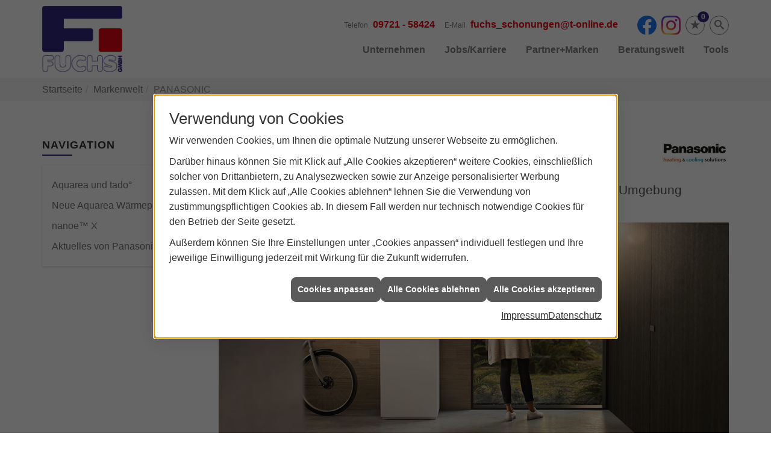

--- FILE ---
content_type: text/html; charset=utf-8
request_url: https://www.fuchs-schonungen.de/marke_hersteller_produkte/panasonic_solutions
body_size: 11007
content:
<!DOCTYPE html><html lang="de"><head><title>Panasonic - Fuchs GmbH</title><meta name="Content-Type" content="text/html;charset=utf-8"/><meta name="description" content="Panasonic - Heizung und Klima. Informieren Sie sich hier über diesen Hersteller."/><meta name="robots" content="index, follow"/><meta name="keywords" content="Sanitär,Heizung,Klima,Metallbau,Schlosserei,Schonungen,Fuchs GmbH,badezimmer, heizkörper,bad,fußbodenheizung,wärmepumpe,toilette,klimaanlage,Heizung,gasheizung,solar,armaturen,bäder,klimageräte,dusche,klempner,pellets,solaranlage,Sanitär,Ölheizung,solarenergie,wasseraufbereitung,sonnenenergie,zentralheizung,heizkessel,badplanung,energieberatung,regenwassernutzung,brennwert,energie sparen,energiesparen,solarstrom,heizungsanlage,gebäudetechnik,heizen,lüftung,wasserinstallation,energietechnik,lüftungstechnik,sanitärinstallation,heizgeräte,balkone,terasse,tor,toranlage,zaun,zaunanlage,geländer,treppe,treppenanlage,treppengeländer,solartechnik,klimatechnik,sanitäranlagen,heizungsbau,heizungstechnik,abwassertechnik,wärmetechnik,solarwärme,sanitaer,carport,überdachung,terassenüberdachung,vordach,balkongeländer,balkon,balkonanlage,schweißen,biegen, Panasonic, Heizung, Klima, Heizsystem, K&#252;hlsystem, Heizsysteme, K&#252;hlsysteme"/><meta name="revisit-after" content="28 days"/><meta name="google-site-verification" content="doenU1hljqSm8x5Ih0F0HePvKB8YJFKX8odMvVx6_yc"/><meta name="viewport" content="width=device-width, initial-scale=1, minimum-scale=1"/><meta name="date" content="2026-01-21"/><meta property="og:type" content="website"/><meta property="og:locale" content="de-DE"/><meta property="og:site_name" content="Fuchs GmbH"/><meta property="og:url" content="https://www.fuchs-schonungen.de/marke_hersteller_produkte/panasonic_solutions"/><meta property="article:published_time" content="2025-01-27T07:57:10"/><meta property="og:image" content="https://www.fuchs-schonungen.de/scripts/get.aspx?media=/config/theme/og-image.png"/><meta property="og:image:secure_url" content="https://www.fuchs-schonungen.de/scripts/get.aspx?media=/config/theme/og-image.png"/><meta property="og:title" content=" Panasonic"/><meta property="twitter:title" content=" Panasonic"/><meta property="twitter:card" content="summary"/><meta property="og:description" content="Panasonic - Heizung und Klima. Informieren Sie sich hier über diesen Hersteller."/><meta property="twitter:description" content="Panasonic - Heizung und Klima. Informieren Sie sich hier über diesen Hersteller."/><link href="https://www.fuchs-schonungen.de/marke_hersteller_produkte/panasonic_solutions" rel="canonical"/><link href="https://www.fuchs-schonungen.de/scripts/get.aspx?media=/config/theme/apple-touch-icon.png" rel="apple-touch-icon"/><link href="https://www.fuchs-schonungen.de/scripts/get.aspx?media=/config/theme/favicon.ico" rel="shortcut icon" type="image/x-icon"/><link href="/scripts/get.aspx?media=/config/theme/css/include.min.css&v=06012026185835" rel="stylesheet" type="text/css"/><script type="application/ld+json">{"@context":"http://schema.org","@type":"LocalBusiness","name":"Fuchs GmbH","image":"www.fuchs-schonungen.de/media/config/theme/logo.png","@id":"www.fuchs-schonungen.de","url":"www.fuchs-schonungen.de","telephone":"09721 - 58424","email":"fuchs_schonungen@t-online.de","address":{"@type":"PostalAddress","streetAddress":"Hofheimer Str. 28a","addressLocality":"Schonungen","postalCode":"97453","addressCountry":"DE"},"geo":{"@type":"GeoCoordinates","latitude":"50.053","longitude":"10.3068"},"sameAs":["https://www.facebook.com/profile.php?id=61556657251238","https://www.instagram.com/fuchs_schonungen/"]}</script></head><body class="body_layout layout_main" data-active-content-q="/marke_hersteller_produkte/panasonic_solutions" data-active-audience-q="kein" data-is-bot="true"><!-- IP = 23 --><!-- SID = zp5bksr2k0mzakwwg0taed30 --><!-- ShopID = 9498 (-303) --><!-- AppMode = offline --><!-- Loc = 1 --><!-- Page generated = 21.01.2026 13:41:49 --><!-- Page rendering = 1008 --><!-- Cached = False -->
 <a href="/scripts/kontakt/mail.aspx" rel="nofollow" style="display:none">Kontakt</a> 
<div class="visible-print"></div><nav class="hidden-print" id="mobile_menu"></nav><div id="layout_wrapper"><header class="hidden-print" id="layout_header"><div class="container"><a class="header_logo" href="https://www.fuchs-schonungen.de" target="_self" rel="noreferrer" title="Zur Startseite"><picture class="responsiveImageQ"><template class="sourceQ" data-src="/media/config/theme/logo.png" data-startwidth="" data-focus-x="0.5" data-focus-y="0.5" data-fancy="false" data-previewcode=""></template><img src="" alt="Logo"></picture></a><div class="header_navigation"><div class="header_contactbar"><div class="header_buttons"><ul><li class="header_btn_location hidden-md hidden-lg"><a href="/unternehmen/proweb-advanced/kontakt" target="_self" rel="noreferrer" title="Jetzt Kontakt aufnehmen"><span class="iconSetQ iconSetQ-location"></span></a></li><li class="header_btn_phone hidden-md hidden-lg"><a class="iconSetQ iconSetQ-smartphone" href="tel:09721-58424" title="Telefon"></a></li><li class="header_btn_mail hidden-md hidden-lg"><a class="iconSetQ iconSetQ-mail" title="E-Mail" data-q-uncrypt="102:117:99:104:115:95:115:99:104:111:110:117:110:103:101:110:64:116:45:111:110:108:105:110:101:46:100:101"></a></li><li class="header_btn_social"><div class="socialmediaQ socialmediaQ-facebook socialmediaQ-default"><a href="https://www.facebook.com/profile.php?id=61556657251238" target="_blank" rel="noreferrer"><picture class="responsiveImageQ"><template class="sourceQ" data-src="/content/images/socialmedialogos/facebook_q.svg" data-startwidth="" data-fancy="" data-previewcode=""></template><img src="" alt="Ein Facebook-Logo"></picture></a></div></li><li class="header_btn_social"><div class="socialmediaQ socialmediaQ-instagram socialmediaQ-default"><a href="https://www.instagram.com/fuchs_schonungen/" target="_blank" rel="noreferrer"><picture class="responsiveImageQ"><template class="sourceQ" data-src="/content/images/socialmedialogos/instagram_q.png" data-startwidth="" data-fancy="" data-previewcode=""></template><img src="" alt="Ein Instagram-Logo"></picture></a></div></li><li class="header_btn_watchlist"><a href="#" title="Ihre Merkliste" data-q-trigger="ieQ.system.window.open" data-q-url="/unternehmen/proweb-advanced/merkliste?hdModus=" data-q-windowname="_self"><span class="iconSetQ iconSetQ-notelist-view"></span><span class="badge" title="Ihre Merkliste" data-q-mlcount="true" data-count="0">0</span></a></li><li class="header_btn_search"><a class="header_search" href="#" target="_self" title="Suche öffnen"><span class="iconSetQ iconSetQ-search"></span></a><div class="header_btn_search_form" id="header_search_form"><form action="/scripts/csearch.aspx" id="csuche" name="csuche" data-q-show-pending-on="submit" method=get enctype=multipart/form-data role="search"    ><div class="input-group"><input class="form-control form-control" aria-label="Webseite durchsuchen"   placeholder="... Ihre Suche ..." maxlength="200" title="Ihre Suche" id="suchbgr" name="suchbgr" type="text"/><input class="form-control" aria-label="Webseite durchsuchen"   value="HB" id="SearchSpecs" name="SearchSpecs" type="hidden"/><input class="form-control" aria-label="Webseite durchsuchen"   value="false" id="ShowSpecs" name="ShowSpecs" type="hidden"/><input class="form-control" aria-label="Webseite durchsuchen"   value="5" id="DefCount" name="DefCount" type="hidden"/><input class="form-control" aria-label="Webseite durchsuchen"   value="HB" id="ResOrder" name="ResOrder" type="hidden"/><div class="input-group-btn"><button class="btn btn-primary iconSetQ iconSetQ-search" id="sub" title="Suchen" type="submit"><span class="sr-only">Suchen</span></button></div></div></form></div></li><li class="header_btn_menu"><a class="header_menu_toggle" href="#mobile_menu" target="_self" title="Mehr erfahren"><span class="bar"></span><span class="bar"></span><span class="bar"></span></a></li></ul></div><div class="header_contact"><ul><li id="header_contact_phone"><span class="header_contact_label">Telefon</span><span class="header_contact_value"><span class="value">09721 - 58424</span></span></li><li id="header_contact_mail"><span class="header_contact_label">E-Mail</span><span class="header_contact_value"><span class="value"><a title="E-Mail" data-q-trigger="ieQ.system.helper.uncrypt" data-q-uncrypt="102:117:99:104:115:95:115:99:104:111:110:117:110:103:101:110:64:116:45:111:110:108:105:110:101:46:100:101">shnondfu@c.ugnsetnci-hlenoe_</a></span></span></li></ul></div><div class="clearfix"></div></div><nav class="header_navbar"><div class="nav_toggle"><a class="header_menu_toggle" href="#mobile_menu" target="_self" title="Navigation öffnen"><span class="bar"></span><span class="bar"></span><span class="bar"></span></a></div><div class="main_menu"><ul><li class="dropdown_item single"><span title="Unternehmen">Unternehmen</span><div class="dropdown_content"><ul role="menu"   data-listing="standard"><li role="none"  ><a role="menuitem"   href="/unternehmen/proweb-advanced/ueber_uns" title="Unternehmensphilosophie">Unter&shy;nehmens&shy;philo&shy;sophie</a></li><li role="none"  ><a role="menuitem"   href="/unternehmen/proweb-advanced/chronik" title="Unser Unternehmen">Unser Unternehmen</a></li><li role="none"  ><a role="menuitem"   href="/unternehmen/proweb-advanced/aktionen" title="Aktionen">Aktionen</a></li><li role="none"  ><a role="menuitem"   href="/unternehmen/proweb-advanced/leistungen" title="Unsere Schwerpunkte">Unsere Schwerpunkte</a></li><li role="none"  ><a role="menuitem"   href="/unternehmen/proweb-advanced/referenzen" title="Referenzen">Referenzen</a></li><li role="none"  ><a role="menuitem"   href="/unternehmen/proweb-advanced/wichtiges" title="Wichtiges">Wichtiges</a></li><li role="none"  ><a role="menuitem"   href="/unternehmen/proweb-advanced/recruiting" title="Jobs/Karriere">Jobs/Karriere</a></li><li role="none"  ><a role="menuitem"   href="/unternehmen/proweb-advanced/partner" title="Partner">Partner</a></li><li role="none"  ><a role="menuitem"   href="/unternehmen/proweb-advanced/kontakt" title="Kontakt">Kontakt</a></li><li role="none"  ><a role="menuitem"   href="/unternehmen/proweb-advanced/terminkalender" title="Terminkalender">Terminkalender</a></li><li role="none"  ><a role="menuitem"   href="/unternehmen/proweb-advanced/kundendienstanfrage" title="Kundendienstanfrage">Kundendienstanfrage</a></li><li role="none"  ><a role="menuitem"   href="/unternehmen/proweb-advanced/malvorlagen" title="Malvorlagen">Malvorlagen</a></li></ul></div></li><li><a href="/unternehmen/proweb-advanced/recruiting" target="_self" rel="noreferrer" title="Jobs + Karriere">Jobs/Karriere</a></li><li><a href="/marke_hersteller_produkte" target="_self" rel="noreferrer" title="Partner+Marken">Partner+Marken</a></li><li class="dropdown_item multi"><span title="Beratungswelt">Beratungswelt</span><div class="dropdown_content"><div class="tabQ panel-group dropdown_tabs" data-showonstart=""><ul class="nav nav-tabs" role="tablist"></ul><div class="tab-content"><div class="tabItemQ tab-pane" data-headline="Haustechnik" role="tabpanel"><ul class="menuFirstLevel"><li><a href="/proweb" target="_self" rel="noreferrer" title="Beratungswelt Privat" data-zielgruppe="privat">Privat</a><ul role="menu"   data-listing="standard" data-zielgruppe="privat"><li role="none"  ><a role="menuitem"   href="/proweb/anwendungen" title="Tools + Rechner">Tools + Rechner</a></li><li role="none"  ><a role="menuitem"   href="/proweb/leck_ortung-rohrreinigung" title="Wasserschäden & Rohrprobleme">Wasserschäden & Rohrprobleme</a></li><li role="none"  ><a role="menuitem"   href="/proweb/bad" title="Badezimmer">Badezimmer</a></li><li role="none"  ><a role="menuitem"   href="/proweb/heizung" title="Heizungen & Heizsysteme">Heizungen & Heizsysteme</a></li><li role="none"  ><a role="menuitem"   href="/proweb/waermepumpe" title="Wärmepumpen">Wärmepumpen</a></li><li role="none"  ><a role="menuitem"   href="/proweb/wasser" title="Trink-, Regen- und Abwasser">Trink-, Regen- und Abwasser</a></li><li role="none"  ><a role="menuitem"   href="/proweb/spenglerei" title="Klempnerei / Spenglerei / Flaschnerei">Klempnerei / Spenglerei / Flaschnerei</a></li><li role="none"  ><a role="menuitem"   href="/proweb/produkte-fuer-die-kueche" title="Produkte für die Küche">Produkte für die Küche</a></li><li role="none"  ><a role="menuitem"   href="/proweb/foerdermittel" title="Förderungen + Zuschüsse">Förderungen + Zuschüsse</a></li><li role="none"  ><a role="menuitem"   href="/proweb/news" title="Aktuelle Themen">Aktuelle Themen</a></li></ul></li><li><a href="/proweb/gewerbekunden" target="_self" rel="noreferrer" title="Beratungswelt Gewerblich" data-zielgruppe="gewerblich">Gewerblich</a><ul role="menu"   data-listing="standard"><li role="none"  ><a role="menuitem"   href="/proweb/gewerbekunden/heiztechnik" title="Heizsysteme für das Gewerbe">Heiz&shy;systeme für das Gewerbe</a></li><li role="none"  ><a role="menuitem"   href="/proweb/gewerbekunden/klempnerarbeiten" title="Klempner-/Spengler-/Flaschnerarbeiten im Gewerbe">Klempner-/Spengler-/Flaschner&shy;arbeiten im Gewerbe</a></li><li role="none"  ><a role="menuitem"   href="/proweb/gewerbekunden/rohrreinigung-leckortung" title="Rohrreinigung & Leckortung im Gewerbe">Rohr&shy;reinigung & Leck&shy;ortung im Gewerbe</a></li><li role="none"  ><a role="menuitem"   href="/proweb/gewerbekunden/sanitaeranlagen" title="Sanitäranlagen im Gewerbe">Sanitär&shy;anlagen im Gewerbe</a></li><li role="none"  ><a role="menuitem"   href="/proweb/gewerbekunden/wasserinstallation" title="Wasserinstallation im Gewerbe">Wasser&shy;installation im Gewerbe</a></li></ul></li><li><a href="/proweb" target="_self" rel="noreferrer" title="Beratungswelt" data-zielgruppe="architekt">Architekt</a><ul role="menu"   data-listing="standard" data-zielgruppe="architekt"><li role="none"  ><a role="menuitem"   href="/proweb/planer-architekten" title="für Planer & Architekten">für Planer & Architekten</a></li></ul></li></ul></div></div></div><div class="clearfix"></div></div></li><li class="dropdown_item single"><a href="/proweb/anwendungen" target="_self" rel="noreferrer" title="Tools">Tools</a><div class="dropdown_content"><ul><li><a href="/proweb/anwendungen/badkonfigurator" target="_self" rel="noreferrer" title="Badezimmer-Konfigurator">Badkonfigurator</a></li><li><a href="/unternehmen/proweb-advanced/kundendienstanfrage" target="_self" rel="noreferrer" title="Kundendienstanfrage">Kundendienstanfrage</a></li><li><a href="/proweb/anwendungen/neue_heizung_online" target="_self" rel="noreferrer" title="Heizungsangebot online">Heizungsangebot online</a></li></ul></div></li></ul><div class="clearfix"></div></div></nav></div></div></header><div id="layout_boxed_wrapper"><nav class="hidden-print" id="layout_breadcrumb"><div class="container"><ol class="breadcrumb"><li><a href="https://www.fuchs-schonungen.de" rel="noreferrer">Startseite</a></li><li><a href="/marke_hersteller_produkte" rel="noreferrer">Markenwelt</a></li><li class="active" aria-current="page"  >PANASONIC</li></ol></div></nav><main id="layout_main"><div class="container"><div class="row"><div class="hidden-xs hidden-sm hidden-print col-xs-12 col-sm-12 col-md-3 col-lg-3"><aside id="layout_sidebar"><h3 class="sidebar_title">Navigation</h3><ul class="sidebar_menu" role="menu"   data-listing="standard"><li role="none"  ><a role="menuitem"   href="/marke_hersteller_produkte/panasonic_solutions/aquarea-und-tado" title="Aquarea und tado°">Aquarea und tado°</a></li><li role="none"  ><a role="menuitem"   href="/marke_hersteller_produkte/panasonic_solutions/aquarea-waermepumpen" title="Neue Aquarea Wärmepumpen">Neue Aquarea Wärmepumpen</a></li><li role="none"  ><a role="menuitem"   href="/marke_hersteller_produkte/panasonic_solutions/nanoe-x" title="nanoe™ X">nanoe™ X</a></li><li role="none"  ><a role="menuitem"   href="/marke_hersteller_produkte/panasonic_solutions/neuheiten" title="Aktuelles von Panasonic">Aktuelles von Panasonic</a></li></ul></aside></div><div class="main-content-col-print col-xs-12 col-sm-12 col-md-9 col-lg-9"><section id="layout_content"><div class="pull-right layout_aktionsleiste hidden-print"></div><div class="clearfix"></div>

<article><header><div class="row contentWidthQ"><div class="containerQ"><div class="hidden-lg hidden-md hidden-sm col-xs-8 col-sm-2 col-md-2 col-lg-2 col-xs-offset-2 col-sm-offset-0 col-md-offset-0 col-lg-offset-0"><picture class="responsiveImageQ"><template class="sourceQ" data-src="/media/de/marke_hersteller_produkte/panasonic_solutions/panasonic-hc-logo1.jpg" data-startwidth="" data-focus-x="0.5" data-focus-y="0.5" data-fancy="false" data-previewcode=""></template><img src="" alt="Panasonic Logo"></picture></div><div class="col-xs-12 col-sm-10 col-md-10 col-lg-10"><div class="spacerQ" aria-hidden="true"  ></div><h1>Panasonic</h1></div><div class="hidden-xs col-xs-8 col-sm-2 col-md-2 col-lg-2 col-xs-offset-2 col-sm-offset-0 col-md-offset-0 col-lg-offset-0"><picture class="responsiveImageQ"><template class="sourceQ" data-src="/media/de/marke_hersteller_produkte/panasonic_solutions/panasonic-hc-logo1.jpg" data-startwidth="" data-focus-x="0.5" data-focus-y="0.5" data-fancy="false" data-previewcode=""></template><img src="" alt="Panasonic Logo"></picture></div><div class="col-xs-12 col-sm-12 col-md-12 col-lg-12"><p class="lead">Wir von Fuchs GmbH sind Ihr Panasonic-Partner in Schonungen und Umgebung</p></div><div class="col-xs-12 col-sm-12 col-md-12 col-lg-12"><div class="spacerQ" aria-hidden="true"  ></div><picture class="responsiveImageQ marginQ-bottom"><template class="sourceQ" data-src="/media/de/marke_hersteller_produkte/panasonic_solutions/aquarea_7.jpg" data-startwidth="" data-focus-x="0.5" data-focus-y="0.5" data-fancy="false" data-previewcode=""></template><img src="" alt="Eine Person geht aus einer Garage in den Garten. Neben Ihr steht eine Wärmepumpe."></picture><div class="spacerQ" aria-hidden="true"  ></div></div><div class="text-center col-xs-12 col-sm-10 col-md-8 col-lg-8 col-sm-offset-1 col-md-offset-2 col-lg-offset-2"><div class="spacerQ" aria-hidden="true"  ></div><div class="spacerQ" aria-hidden="true"  ></div><h2>Panasonic – innovative Technik im Heizen, Kühlen und Klimatisieren</h2><p class="marginQ-top">Seit Panasonic 1958 seinen ersten Raumkühler produzierte, strebt das Unternehmen nach höchstem Komfort für Kunden auf der ganzen Welt. Mit mehr als 50 Jahren Erfahrung und Verkäufen in über 120 Länder ist Panasonic einer der führenden Anbieter im Heiz- und Kühlsektor.</p><div class="spacerQ" aria-hidden="true"  ></div><div class="spacerQ" aria-hidden="true"  ></div></div></div></div></header><div class="spacerQ" aria-hidden="true"  ></div><main><section><div class="row equalHeightQ equalHeightQ-spacer verticallyCenteredQ contentWidthQ"><div class="containerQ"><div class="col-xs-12 col-sm-12 col-md-6 col-lg-6"><picture class="responsiveImageQ marginQ-bottom"><template class="sourceQ" data-src="/media/de/marke_hersteller_produkte/panasonic_solutions/waermepumpen-teaser-sm.jpg" data-startwidth="0" data-focus-x="1" data-focus-y="0.65" data-fancy="false" data-previewcode=""></template><template class="sourceQ" data-src="/media/de/marke_hersteller_produkte/panasonic_solutions/waermepumpen-teaser-lg.jpg" data-startwidth="600" data-focus-x="1" data-focus-y="0.65" data-fancy="false" data-previewcode=""></template><img src="" alt="Blick aus einem Haus in einen Garten in dem eine Wärmepumpe steht."></picture></div><div class="col-xs-12 col-sm-12 col-md-6 col-lg-6"><h2>Die neuen Aquarea Luft/Wasser-Wärmepumpen</h2><p>Panasonic Aquarea Wärmepumpen können als eigenständiges System Heizung, Kühlung und Brauchwarmwasser liefern und mit einer Flächenheizung, Heizkörpern oder Ventilatorkonvektoren kombiniert werden. Aquarea positioniert sich durch seine energetische Leistungsfähigkeit als „grünes“ Heizungs- und Klimatisierungssystem.</p><div class="spacerQ" aria-hidden="true"  ></div><a class="text-center btn btn-primary btn-lg" href="/marke_hersteller_produkte/panasonic_solutions/aquarea-waermepumpen" target="_self" rel="noreferrer" title="Gehe zu den neuen Aquarea Luft/Wasser-Wärmepumpen">Mehr erfahren</a><div class="spacerQ" aria-hidden="true"  ></div><div class="spacerQ" aria-hidden="true"  ></div><div class="row thumbnail"><div class="col-xs-12 col-sm-12 col-md-12 col-lg-12"><div class="spacerQ" aria-hidden="true"  ></div><p class="lead">Mit <b>natürlichem</b> Kältemittel R290</p><p>Propan ist mit einem <b>Treibhauspotenzial (GWP) von nur 0,02</b> wesentlich <b>klimaschonender</b> als künstlich hergestellte Kältemittel.</p><div class="spacerQ" aria-hidden="true"  ></div></div></div></div></div></div><div class="spacerQ" aria-hidden="true"  ></div><div class="spacerQ" aria-hidden="true"  ></div><div class="row equalHeightQ equalHeightQ-spacer verticallyCenteredQ contentWidthQ"><div class="containerQ"><div class="hidden-lg hidden-md col-xs-12 col-sm-12 col-md-6 col-lg-6"><picture class="responsiveImageQ"><template class="sourceQ" data-src="/media/de/marke_hersteller_produkte/panasonic_solutions/tado-teaser-sm.jpg" data-startwidth="0" data-focus-x="0.5" data-focus-y="0.5" data-fancy="false" data-previewcode=""></template><template class="sourceQ" data-src="/media/de/marke_hersteller_produkte/panasonic_solutions/tado-teaser-lg.jpg" data-startwidth="600" data-focus-x="0.5" data-focus-y="0.5" data-fancy="false" data-previewcode=""></template><img src="" alt="Eine Wärmepumpe mit einer tado° Steuerungseinheit an der Wand daneben."></picture></div><div class="col-xs-12 col-sm-12 col-md-6 col-lg-6"><h2>Mit tado° wird Aquarea noch nachhaltiger</h2><p>Panasonic Heating &amp; Cooling Solutions und tado° haben gemeinsam eine integrierte Lösung entwickelt, die Heizen mit Aquarea noch nachhaltiger, sparsamer und komfortabler macht.</p><a class="btn btn-primary btn-lg" href="/marke_hersteller_produkte/panasonic_solutions/aquarea-und-tado" target="_self" rel="noreferrer" title="Gehe zur Seite über Aquarea Wär­me­pum­pen mit tado°">Mehr erfahren</a></div><div class="hidden-xs hidden-sm col-xs-12 col-sm-6 col-md-6 col-lg-6"><picture class="responsiveImageQ"><template class="sourceQ" data-src="/media/de/marke_hersteller_produkte/panasonic_solutions/tado-teaser-sm.jpg" data-startwidth="0" data-focus-x="0.5" data-focus-y="0.5" data-fancy="false" data-previewcode=""></template><template class="sourceQ" data-src="/media/de/marke_hersteller_produkte/panasonic_solutions/tado-teaser-lg.jpg" data-startwidth="600" data-focus-x="0.5" data-focus-y="0.5" data-fancy="false" data-previewcode=""></template><img src="" alt="Eine Wärmepumpe mit einer tado° Steuerungseinheit an der Wand daneben."></picture></div></div></div></section><div class="spacerQ" aria-hidden="true"  ></div><div class="spacerQ" aria-hidden="true"  ></div><section><div class="row contentWidthQ"><div class="containerQ"><div class="col-xs-12 col-sm-12 col-md-12 col-lg-12"><div class="bg-neutral alert"><div class="row"><div class="col-xs-12 col-sm-12 col-md-12 col-lg-12"><h2 class="marginQ-top">Alte Heizung gegen eine Panasonic Wärmepumpe tauschen und bis zu 70&nbsp;% der Investitionskosten sparen!*</h2><p class="lead">Darum sollte Ihre neue Heizung eine Panasonic Luft/Wasser-Wärmepumpe sein:</p></div><div class="col-xs-12 col-sm-12 col-md-6 col-lg-6"><ul><li>Gesamtes Wärmepumpen-Portfolio förderfähig**</li><li>Zuverlässige, innovative, langlebige Technik</li><li>Nutzung von regenerativer bzw. frei verfügbarer Energie aus der Umgebungsluft</li><li>Sehr positive CO2-Bilanz gegenüber herkömmlichen Heizungen</li><li>Höhere Effizienz gegenüber konventionellen Heizungen</li></ul><p><b>Weitere Informationen erhalten Sie auf <a href="https://www.aircon.panasonic.eu/DE_de/heizungsfoerderung/" target="_blank">www.aircon.panasonic.eu</a>.</b></p><p><small>* Als för­der­fä­hi­ge In­ves­ti­ti­ons­kos­ten gel­ten: An­schaf­fungs­kos­ten der ge­för­der­ten An­la­ge, Kos­ten für In­stal­la­ti­on und In­be­trieb­nah­me so­wie Kos­ten für Um­feld­maß­nah­men (nur bei Gebäude­bestand).</small></p><p><small>** För­der­fä­hig­keit ba­siert auf dem Er­rei­chen der Min­dest­an­for­de­rung nach BEG. Die för­der­fä­hi­gen Wär­me­pum­pen sind in der BA­FA-Lis­te auf­geführt.</small></p></div><div class="marginQ-top col-xs-12 col-sm-6 col-md-6 col-lg-6"><picture class="responsiveImageQ"><template class="sourceQ" data-src="/media/de/marke_hersteller_produkte/panasonic_solutions/raumklimageraete/panasonic_bafa_foerderfaehige_waermepumpen_cmp.jpg" data-startwidth="" data-focus-x="0.5" data-focus-y="0.5" data-fancy="false" data-previewcode=""></template><img src="" alt="Mehrere Panasonic Wärmepumpen über denen "BAFA-Förderfähig" geschrieben steht."></picture><div class="spacerQ" aria-hidden="true"  ></div></div></div></div></div></div></div></section><div class="row contentWidthQ"><div class="containerQ"><div class="col-xs-8 col-sm-6 col-md-6 col-lg-6 col-xs-offset-2 col-sm-offset-3 col-md-offset-3 col-lg-offset-3"><div class="spacerQ" aria-hidden="true"  ></div><hr/><div class="spacerQ" aria-hidden="true"  ></div></div></div></div><section><div class="spacerQ" aria-hidden="true"  ></div><div class="spacerQ" aria-hidden="true"  ></div><div class="row equalHeightQ equalHeightQ-spacer verticallyCenteredQ contentWidthQ"><div class="containerQ"><div class="hidden-lg hidden-md col-xs-12 col-sm-12 col-md-6 col-lg-6"><picture class="responsiveImageQ marginQ-bottom"><template class="sourceQ" data-src="/media/de/marke_hersteller_produkte/panasonic_solutions/nanoe-teaser-sm.jpg" data-startwidth="0" data-focus-x="0.5" data-focus-y="0.5" data-fancy="false" data-previewcode=""></template><template class="sourceQ" data-src="/media/de/marke_hersteller_produkte/panasonic_solutions/nanoe-teaser-lg.jpg" data-startwidth="600" data-focus-x="0.5" data-focus-y="0.5" data-fancy="false" data-previewcode=""></template><img src="" alt="Ein Raumklimagerät unter dem eine Grafik ist, die die nanoe™ X Technologie visualisiert."></picture></div><div class="col-xs-12 col-sm-12 col-md-6 col-lg-6"><h2>nanoe™ X</h2><p><b>Technologie mit der natürlichen Kraft der Hydroxylradikale.</b></p><p>Na­tür­li­ches Kli­ma für Ihr Zu­hau­se. Die wohl­tu­en­de Wir­kung der Na­tur ist uns al­len ver­traut – doch ken­nen Sie auch die Kraft der Hydroxyl­radikale?</p><div class="spacerQ" aria-hidden="true"  ></div><a class="text-center btn btn-primary btn-lg" href="/marke_hersteller_produkte/panasonic_solutions/nanoe-x" target="_self" rel="noreferrer" title="Gehe zu nanoe™ X">Mehr erfahren</a></div><div class="hidden-xs hidden-sm col-xs-12 col-sm-6 col-md-6 col-lg-6"><picture class="responsiveImageQ marginQ-bottom"><template class="sourceQ" data-src="/media/de/marke_hersteller_produkte/panasonic_solutions/nanoe-teaser-sm.jpg" data-startwidth="0" data-focus-x="0.5" data-focus-y="0.5" data-fancy="false" data-previewcode=""></template><template class="sourceQ" data-src="/media/de/marke_hersteller_produkte/panasonic_solutions/nanoe-teaser-lg.jpg" data-startwidth="600" data-focus-x="0.5" data-focus-y="0.5" data-fancy="false" data-previewcode=""></template><img src="" alt="Ein Raumklimagerät unter dem eine Grafik ist, die die nanoe™ X Technologie visualisiert."></picture></div></div></div></section></main><div class="row contentWidthQ"><div class="containerQ"><div class="col-xs-8 col-sm-6 col-md-6 col-lg-6 col-xs-offset-2 col-sm-offset-3 col-md-offset-3 col-lg-offset-3"><div class="spacerQ" aria-hidden="true"  ></div><hr/><div class="spacerQ" aria-hidden="true"  ></div></div></div></div><nav><div class="row equalHeightQ contentWidthQ"><div class="containerQ"><div class="col-xs-12 col-sm-12 col-md-12 col-lg-12"><p class="lead text-center">Aktuelle Highlights von Panasonic</p><div class="teaserListQ equalHeightQ"><div class="teaserQ"><div class="teaserHeadlineQ"><h3>Panasonic: In&shy;te&shy;grier&shy;te Lö&shy;sung zur Ef&shy;fi&shy;zienz&shy;stei&shy;ge&shy;rung von Wär&shy;me&shy;pum&shy;pen</h3></div><div class="teaserImageQ" ><div class="responsiveCenteredQ "><picture class="responsiveImageQ"><template class="sourceQ" data-src="/media/de/marke_hersteller_produkte/panasonic_solutions/neuheiten/integrierte-losung-zur-effizienzsteigerung/teaser_400.jpg" data-startwidth="0" data-focus-x="0.5" data-focus-y="0.5" data-fancy="" data-previewcode=""></template><template class="sourceQ" data-src="/media/de/marke_hersteller_produkte/panasonic_solutions/neuheiten/integrierte-losung-zur-effizienzsteigerung/teaser_800.jpg" data-startwidth="400" data-focus-x="0.5" data-focus-y="0.5" data-fancy="" data-previewcode=""></template><img src="/media/config/system/loadingq.svg" alt="Aquarea Luft/Wasser-Wärmepumpe von Panasonic. Links einige Steuereinheiten."></picture></div></div><div class="teaserTextQ"><p>Panasonic Heating &amp; Cooling Solutions und tado° haben gemeinsam eine integrierte Lösung entwickelt, die Heizen noch nachhaltiger und sparsamer macht.</p></div><div class="teaserLinkQ"><a href="/marke_hersteller_produkte/panasonic_solutions/neuheiten/integrierte-losung-zur-effizienzsteigerung"><span>Mehr erfahren</span></a></div></div><div class="teaserQ"><div class="teaserHeadlineQ"><h3>Panasonic Aquarea Brauch&shy;wasser-Wärme&shy;pumpen </h3></div><div class="teaserImageQ" ><div class="responsiveCenteredQ "><picture class="responsiveImageQ"><template class="sourceQ" data-src="/media/de/marke_hersteller_produkte/panasonic_solutions/neuheiten/aquarea-brauchwasser-waermepumpe/aquarea-brauchwasser-waermepumpe-teaser-klein.jpg" data-startwidth="0" data-focus-x="0.5" data-focus-y="0.5" data-fancy="" data-previewcode="400,400,968e83,a19a90,b1aba2,bfb9b2,837b6f,8d867c,b0a89d,c0b9af,a59e93,a5a098,bdb8b0,c9c4bc,bab4ab,b2aea6,bdb8b1,cac4bd"></template><template class="sourceQ" data-src="/media/de/marke_hersteller_produkte/panasonic_solutions/neuheiten/aquarea-brauchwasser-waermepumpe/aquarea-brauchwasser-waermepumpe-teaser-gross.jpg" data-startwidth="400" data-focus-x="0.5" data-focus-y="0.5" data-fancy="" data-previewcode="800,800,978f85,a29c92,b2aba3,c0b9b3,827a6d,8a8379,afa79c,c0b9b0,a49d92,a49f97,bdb8b0,cbc6be,bbb4ac,b2ada6,bcb8b1,cac5bd"></template><img src="/media/config/system/loadingq.svg" alt="Moderne Waschküche mit Panasonic Aquarea Brauchwasser-Wärmepumpe."></picture></div></div><div class="teaserTextQ"><p>R290-Sys­tem, ho­he Leis­tung, ein­fa­che In­te­gra­ti­on und PV-Kom­pa­ti­bi­li­tät für nach­haltige Warm­wasser­bereitung.</p></div><div class="teaserLinkQ"><a href="/marke_hersteller_produkte/panasonic_solutions/neuheiten/aquarea-brauchwasser-waermepumpe"><span>Mehr erfahren</span></a></div></div><div class="teaserQ"><div class="teaserHeadlineQ"><h3>Panasonic Aquarea Loop</h3></div><div class="teaserImageQ" ><div class="responsiveCenteredQ "><picture class="responsiveImageQ"><template class="sourceQ" data-src="/media/de/marke_hersteller_produkte/panasonic_solutions/neuheiten/aquarea-loop/aquarea-loop-teaser-klein.jpg" data-startwidth="0" data-focus-x="0.5" data-focus-y="0.5" data-fancy="" data-previewcode=""></template><template class="sourceQ" data-src="/media/de/marke_hersteller_produkte/panasonic_solutions/neuheiten/aquarea-loop/aquarea-loop-teaser-gross.jpg" data-startwidth="400" data-focus-x="0.5" data-focus-y="0.5" data-fancy="" data-previewcode=""></template><img src="/media/config/system/loadingq.svg" alt="Ein Vater sitzt mit seiner Tochter auf dem Sofa und liest ein Buch. Im Hintergerund das dezentrale Wasser-Luft-Wärmepumpensystem Aquarea Loop."></picture></div></div><div class="teaserTextQ"><p>Panasonic Heating &amp; Cooling Solutions stellt mit dem Aquarea Loop ei­ne neue de­zen­tra­le Was­ser-Luft-Wär­me­pum­pe vor, die für ei­ne be­son­ders ho­he En­er­gie­ef­fi­zi­enz aus­gelegt ist.</p></div><div class="teaserLinkQ"><a href="/marke_hersteller_produkte/panasonic_solutions/neuheiten/aquarea-loop"><span>Mehr erfahren</span></a></div></div><div class="teaserQ"><div class="teaserHeadlineQ"><h3>nanoe™ X-Technologie</h3></div><div class="teaserImageQ" ><div class="responsiveCenteredQ "><picture class="responsiveImageQ"><template class="sourceQ" data-src="/media/de/marke_hersteller_produkte/panasonic_solutions/etherea.jpg" data-startwidth="0" data-focus-x="0.5" data-focus-y="0.5" data-fancy="" data-previewcode=""></template><template class="sourceQ" data-src="/media/de/marke_hersteller_produkte/panasonic_solutions/etherea.jpg" data-startwidth="400" data-focus-x="0.5" data-focus-y="0.5" data-fancy="" data-previewcode=""></template><img src="/media/config/system/loadingq.svg"></picture></div></div><div class="teaserTextQ"><p>Luftreinigung nach dem Vorbild der Natur</p></div><div class="teaserLinkQ"><a href="/marke_hersteller_produkte/panasonic_solutions/neuheiten/nanoex"><span>Mehr erfahren</span></a></div></div></div><div class="spacerQ" aria-hidden="true"  ></div></div></div></div></nav></article><div class="insertcontent"><div class="creatorreferenceconsultingworld"><p class="marginQ-top"><strong>HINWEIS:</strong> Verantwortlich für den Inhalt dieser Seite ist die ieQ-systems SHK GmbH &amp; Co. KG</p></div></div>

</section></div></div></div></main></div><footer class="hidden-print" id="layout_footer"><div class="layout_footer_top"><div class="container"><div class="row"><div class="col-xs-12 col-sm-12 col-md-4 col-lg-4"><div class="footer_about"><h3 class="footer_title">Über uns</h3><div class="footer_ueberuns_teaser"><div class="teaserQ"><div class="teaserHeadlineQ"><h3>Unter&shy;nehmens&shy;philo&shy;sophie</h3></div><div class="teaserImageQ" ><div class="responsiveCenteredQ "><picture class="responsiveImageQ"><template class="sourceQ" data-src="/media/de/unternehmen/proweb-advanced/ueber_uns/ueberuns_400x400.jpg" data-startwidth="0" data-focus-x="0.5" data-focus-y="0.5" data-fancy="" data-previewcode=""></template><template class="sourceQ" data-src="/media/de/unternehmen/proweb-advanced/ueber_uns/ueberuns_800x800.jpg" data-startwidth="400" data-focus-x="0.5" data-focus-y="0.5" data-fancy="" data-previewcode=""></template><img src="/media/config/system/loadingq.svg" alt="Sanitär, Heizung, Klima, Lüftung"></picture></div></div><div class="teaserTextQ"><p>Erfahren Sie hier, was unseren Betrieb auszeichnet und wie wir zu dem wurden, was wir heute sind. Lernen Sie uns kennen!</p></div><div class="teaserLinkQ"><a href="/unternehmen/proweb-advanced/ueber_uns" target="_self"><span>Mehr erfahren</span></a></div></div></div></div></div><div class="col-xs-12 col-sm-6 col-md-4 col-lg-4"><div class="footer_navigation"><h3 class="footer_title">Navigation</h3><nav class="footer_menue"><div class="insertlisting"><ul role="menu"   data-listing="standard"><li role="none"  ><a role="menuitem"   href="/proweb/anwendungen" title="Tools + Rechner">Tools + Rechner</a></li><li role="none"  ><a role="menuitem"   href="/proweb/leck_ortung-rohrreinigung" title="Wasserschäden & Rohrprobleme">Wasserschäden & Rohrprobleme</a></li><li role="none"  ><a role="menuitem"   href="/proweb/planer-architekten" title="für Planer & Architekten">für Planer & Architekten</a></li><li role="none"  ><a role="menuitem"   href="/proweb/bad" title="Badezimmer">Badezimmer</a></li><li role="none"  ><a role="menuitem"   href="/proweb/heizung" title="Heizungen & Heizsysteme">Heizungen & Heizsysteme</a></li><li role="none"  ><a role="menuitem"   href="/proweb/waermepumpe" title="Wärmepumpen">Wärmepumpen</a></li><li role="none"  ><a role="menuitem"   href="/proweb/wasser" title="Trink-, Regen- und Abwasser">Trink-, Regen- und Abwasser</a></li><li role="none"  ><a role="menuitem"   href="/proweb/spenglerei" title="Klempnerei / Spenglerei / Flaschnerei">Klempnerei / Spenglerei / Flaschnerei</a></li><li role="none"  ><a role="menuitem"   href="/proweb/produkte-fuer-die-kueche" title="Produkte für die Küche">Produkte für die Küche</a></li><li role="none"  ><a role="menuitem"   href="/proweb/gewerbekunden" title="Leistungen für Gewerbekunden">Leistungen für Gewerbekunden</a></li><li role="none"  ><a role="menuitem"   href="/proweb/foerdermittel" title="Förderungen + Zuschüsse">Förderungen + Zuschüsse</a></li><li role="none"  ><a role="menuitem"   href="/proweb/news" title="Aktuelle Themen">Aktuelle Themen</a></li></ul></div></nav></div></div><div class="col-xs-12 col-sm-6 col-md-4 col-lg-4"><div class="footer_contact"><h3 class="footer_title">Kontakt</h3><address class="footer_address"><ul><li><span class="iconSetQ iconSetQ-location"></span><div class="insertfirmendaten" data-trennzeichen="umbruch"><div class="insertfirmendaten_item insertfirmendaten_name"><span class="insertfirmendaten_value">Fuchs GmbH</span></div><div class="insertfirmendaten_item insertfirmendaten_street"><span class="insertfirmendaten_value">Hofheimer Str. 28a</span></div><div class="insertfirmendaten_item insertfirmendaten_postalcity"><span class="insertfirmendaten_value">97453 Schonungen</span></div></div></li><li><span class="iconSetQ iconSetQ-phone"></span><div class="hidden-xs hidden-sm"><div class="insertfirmendaten" data-trennzeichen=""><span class="insertfirmendaten_value">09721 - 58424</span></div></div><div class="hidden-md hidden-lg"><div class="insertfirmendaten" data-trennzeichen=""><span class="insertfirmendaten_value"><a href="tel:09721-58424" title="09721 - 58424">09721 - 58424</a></span></div></div></li><li><span class="iconSetQ iconSetQ-mail"></span><div class="insertfirmendaten" data-trennzeichen=""><span class="insertfirmendaten_value"><a title="E-Mail" data-q-trigger="ieQ.system.helper.uncrypt" data-q-uncrypt="102:117:99:104:115:95:115:99:104:111:110:117:110:103:101:110:64:116:45:111:110:108:105:110:101:46:100:101">uoi@nnhfetn_u.-oeclsehdgnncs</a></span></div></li></ul></address></div></div></div></div></div><div class="layout_footer_bottom"><div class="container"><nav class="clearfix"><ul class="list-inline"><li><a href="/home.aspx" rel="noreferrer" title="Mehr erfahren"><small>Home</small></a></li><li><a href="/recht/impressum" rel="noreferrer" title="Mehr erfahren"><small>Impressum</small></a></li><li><a href="/unternehmen/proweb-advanced/kontakt" rel="noreferrer" title="Mehr erfahren"><small>Kontakt</small></a></li><li><a href="/recht/datenschutz" rel="noreferrer" title="Mehr erfahren"><small>Datenschutz</small></a></li><li><a href="/sitemap" rel="noreferrer" title="Mehr erfahren"><small>Sitemap</small></a></li><li><a href="javascript:ieQ.cookie.showManager('md')" rel="noreferrer" title="Mehr erfahren"><small>Verwaltung der Cookies</small></a></li></ul><div class="pull-left false_footnote"><small>© 21.01.2026 Fuchs GmbH</small></div></nav></div></div></footer></div><script src="/scripts/get.aspx?media=/config/theme/js/include.min.js&v=14012026180537" type="text/javascript"></script></body></html>

--- FILE ---
content_type: text/html; charset=utf-8
request_url: https://www.fuchs-schonungen.de/scripts/getieqcmsdata.aspx?function=InsertContent&lpath=true&mode=html&param=fqname=/config/theme/layout/include/mobilemenue/navbar;wrapperclass=false
body_size: 278
content:
<a class="iconSetQ iconSetQ-smartphone" href="tel:09721-58424" title="Telefon"></a><a class="iconSetQ iconSetQ-mail" title="E-Mail" data-q-uncrypt="102:117:99:104:115:95:115:99:104:111:110:117:110:103:101:110:64:116:45:111:110:108:105:110:101:46:100:101"></a><a href="#" title="Ihre Merkliste" data-q-trigger="ieQ.system.window.open" data-q-url="/unternehmen/proweb-advanced/merkliste?hdModus=" data-q-windowname="_self"><span class="iconSetQ iconSetQ-notelist-view"></span><span class="badge" title="Ihre Merkliste" data-q-mlcount="true" data-count="0">0</span></a>